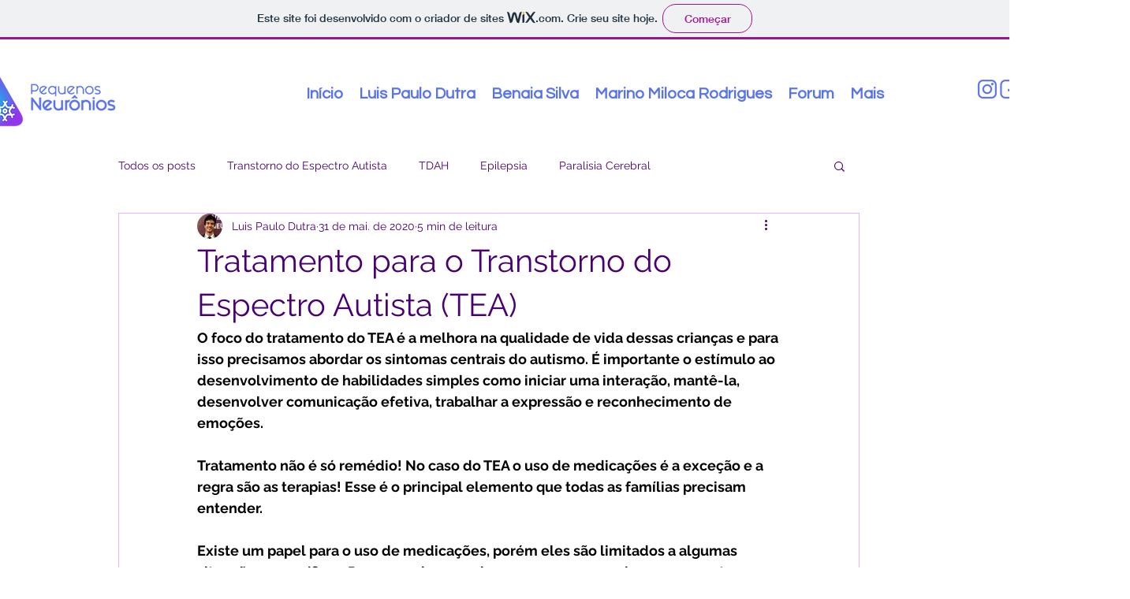

--- FILE ---
content_type: text/html; charset=utf-8
request_url: https://www.google.com/recaptcha/api2/aframe
body_size: 269
content:
<!DOCTYPE HTML><html><head><meta http-equiv="content-type" content="text/html; charset=UTF-8"></head><body><script nonce="pSEG8AmVXaXnpLlFN8IZCQ">/** Anti-fraud and anti-abuse applications only. See google.com/recaptcha */ try{var clients={'sodar':'https://pagead2.googlesyndication.com/pagead/sodar?'};window.addEventListener("message",function(a){try{if(a.source===window.parent){var b=JSON.parse(a.data);var c=clients[b['id']];if(c){var d=document.createElement('img');d.src=c+b['params']+'&rc='+(localStorage.getItem("rc::a")?sessionStorage.getItem("rc::b"):"");window.document.body.appendChild(d);sessionStorage.setItem("rc::e",parseInt(sessionStorage.getItem("rc::e")||0)+1);localStorage.setItem("rc::h",'1769073236200');}}}catch(b){}});window.parent.postMessage("_grecaptcha_ready", "*");}catch(b){}</script></body></html>